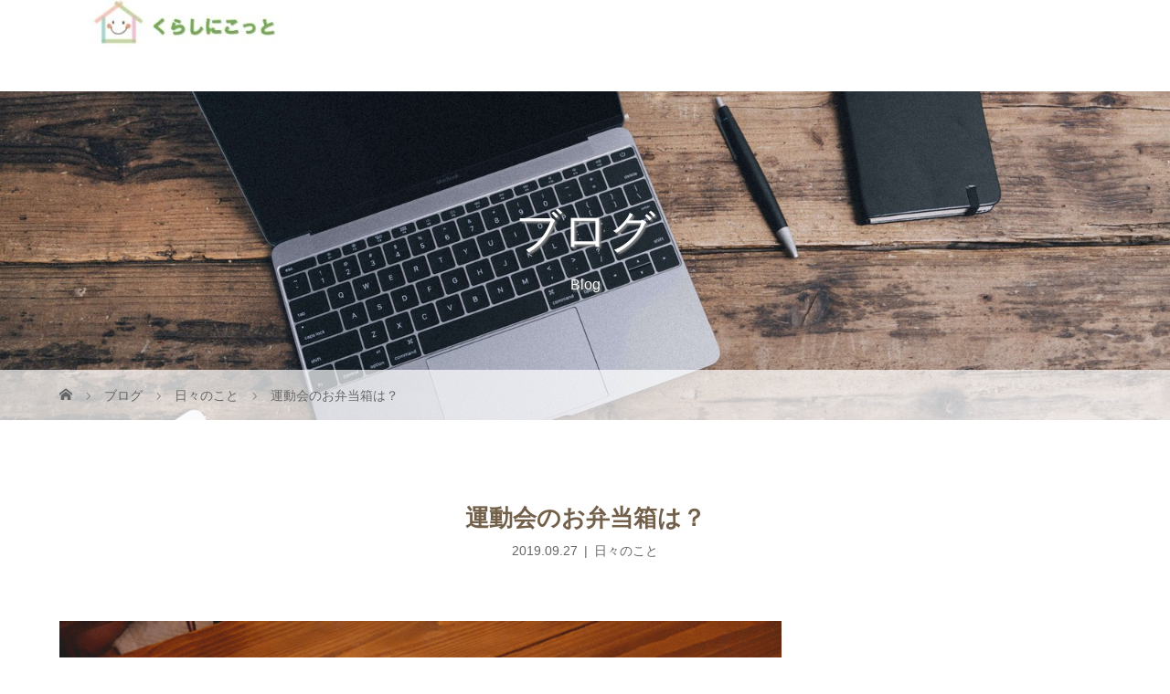

--- FILE ---
content_type: text/html; charset=UTF-8
request_url: https://kurashinikotto.com/archives/118
body_size: 17316
content:
<!DOCTYPE html>
<html class="pc" dir="ltr" lang="ja" prefix="og: https://ogp.me/ns#">
<head prefix="og: https://ogp.me/ns# fb: https://ogp.me/ns/fb#">
<meta charset="UTF-8">
<meta name="description" content="長女、初めての小学校運動会が無事に終わりました。(絵日記は、宿題。リレー選抜で出場)運動会のお弁当作りで朝5時起きの為、帰ってからは、疲れて爆睡してしまいました。">
<meta name="viewport" content="width=device-width">
<meta property="og:type" content="article">
<meta property="og:url" content="https://kurashinikotto.com/archives/118">
<meta property="og:title" content="運動会のお弁当箱は？ | 佐賀・福岡 整理収納｜お片付け くらしにこっと">
<meta property="og:description" content="長女、初めての小学校運動会が無事に終わりました。(絵日記は、宿題。リレー選抜で出場)運動会のお弁当作りで朝5時起きの為、帰ってからは、疲れて爆睡してしまいました。">
<meta property="og:site_name" content="佐賀・福岡　整理収納｜お片付け  くらしにこっと">
<meta property="og:image" content="https://kurashinikotto.com/wp-content/uploads/2019/11/20190929_211628.jpg">
<meta property="og:image:secure_url" content="https://kurashinikotto.com/wp-content/uploads/2019/11/20190929_211628.jpg"> 
<meta property="og:image:width" content="3072"> 
<meta property="og:image:height" content="4096">
<meta name="twitter:card" content="summary">
<meta name="twitter:title" content="運動会のお弁当箱は？ | 佐賀・福岡 整理収納｜お片付け くらしにこっと">
<meta property="twitter:description" content="長女、初めての小学校運動会が無事に終わりました。(絵日記は、宿題。リレー選抜で出場)運動会のお弁当作りで朝5時起きの為、帰ってからは、疲れて爆睡してしまいました。">
<meta name="twitter:image:src" content="https://kurashinikotto.com/wp-content/uploads/2019/11/20190929_211628.jpg">
<title>運動会のお弁当箱は？ | 佐賀・福岡 整理収納｜お片付け くらしにこっと</title>
<!--[if lt IE 9]>
<script src="https://kurashinikotto.com/wp-content/themes/story_tcd041/js/html5.js"></script>
<![endif]-->
<link rel="pingback" href="https://kurashinikotto.com/xmlrpc.php">

		<!-- All in One SEO 4.9.3 - aioseo.com -->
	<meta name="robots" content="max-image-preview:large" />
	<meta name="author" content="kurashiniko"/>
	<meta name="p:domain_verify" content="8fbe7d1a156a9ef7f95d7b40c1294099" />
	<link rel="canonical" href="https://kurashinikotto.com/archives/118" />
	<meta name="generator" content="All in One SEO (AIOSEO) 4.9.3" />

		<!-- Google tag (gtag.js) -->
<script async src="https://www.googletagmanager.com/gtag/js?id=G-X4QN1XLYS8"></script>
<script>
  window.dataLayer = window.dataLayer || [];
  function gtag(){dataLayer.push(arguments);}
  gtag('js', new Date());

  gtag('config', 'G-X4QN1XLYS8');
</script>
		<meta property="og:locale" content="ja_JP" />
		<meta property="og:site_name" content="佐賀・福岡　整理収納｜お片付け くらしにこっと" />
		<meta property="og:type" content="article" />
		<meta property="og:title" content="運動会のお弁当箱は？ | 佐賀・福岡 整理収納｜お片付け くらしにこっと" />
		<meta property="og:url" content="https://kurashinikotto.com/archives/118" />
		<meta property="og:image" content="https://kurashinikotto.com/wp-content/uploads/2019/11/IMG_20190523_142419_414-e1572966997599.jpg" />
		<meta property="og:image:secure_url" content="https://kurashinikotto.com/wp-content/uploads/2019/11/IMG_20190523_142419_414-e1572966997599.jpg" />
		<meta property="og:image:width" content="200" />
		<meta property="og:image:height" content="200" />
		<meta property="article:published_time" content="2019-09-26T15:24:51+00:00" />
		<meta property="article:modified_time" content="2020-01-04T02:31:24+00:00" />
		<meta name="twitter:card" content="summary" />
		<meta name="twitter:title" content="運動会のお弁当箱は？ | 佐賀・福岡 整理収納｜お片付け くらしにこっと" />
		<meta name="twitter:image" content="https://kurashinikotto.com/wp-content/uploads/2019/11/IMG_20190523_142419_414-e1572966997599.jpg" />
		<script type="application/ld+json" class="aioseo-schema">
			{"@context":"https:\/\/schema.org","@graph":[{"@type":"Article","@id":"https:\/\/kurashinikotto.com\/archives\/118#article","name":"\u904b\u52d5\u4f1a\u306e\u304a\u5f01\u5f53\u7bb1\u306f\uff1f | \u4f50\u8cc0\u30fb\u798f\u5ca1 \u6574\u7406\u53ce\u7d0d\uff5c\u304a\u7247\u4ed8\u3051 \u304f\u3089\u3057\u306b\u3053\u3063\u3068","headline":"\u904b\u52d5\u4f1a\u306e\u304a\u5f01\u5f53\u7bb1\u306f\uff1f","author":{"@id":"https:\/\/kurashinikotto.com\/archives\/author\/kurashiniko#author"},"publisher":{"@id":"https:\/\/kurashinikotto.com\/#organization"},"image":{"@type":"ImageObject","url":"https:\/\/kurashinikotto.com\/wp-content\/uploads\/2019\/11\/20190929_211628.jpg","width":3072,"height":4096},"datePublished":"2019-09-27T00:24:51+09:00","dateModified":"2020-01-04T11:31:24+09:00","inLanguage":"ja","mainEntityOfPage":{"@id":"https:\/\/kurashinikotto.com\/archives\/118#webpage"},"isPartOf":{"@id":"https:\/\/kurashinikotto.com\/archives\/118#webpage"},"articleSection":"\u65e5\u3005\u306e\u3053\u3068"},{"@type":"BreadcrumbList","@id":"https:\/\/kurashinikotto.com\/archives\/118#breadcrumblist","itemListElement":[{"@type":"ListItem","@id":"https:\/\/kurashinikotto.com#listItem","position":1,"name":"Home","item":"https:\/\/kurashinikotto.com","nextItem":{"@type":"ListItem","@id":"https:\/\/kurashinikotto.com\/archives\/category\/days#listItem","name":"\u65e5\u3005\u306e\u3053\u3068"}},{"@type":"ListItem","@id":"https:\/\/kurashinikotto.com\/archives\/category\/days#listItem","position":2,"name":"\u65e5\u3005\u306e\u3053\u3068","item":"https:\/\/kurashinikotto.com\/archives\/category\/days","nextItem":{"@type":"ListItem","@id":"https:\/\/kurashinikotto.com\/archives\/118#listItem","name":"\u904b\u52d5\u4f1a\u306e\u304a\u5f01\u5f53\u7bb1\u306f\uff1f"},"previousItem":{"@type":"ListItem","@id":"https:\/\/kurashinikotto.com#listItem","name":"Home"}},{"@type":"ListItem","@id":"https:\/\/kurashinikotto.com\/archives\/118#listItem","position":3,"name":"\u904b\u52d5\u4f1a\u306e\u304a\u5f01\u5f53\u7bb1\u306f\uff1f","previousItem":{"@type":"ListItem","@id":"https:\/\/kurashinikotto.com\/archives\/category\/days#listItem","name":"\u65e5\u3005\u306e\u3053\u3068"}}]},{"@type":"Organization","@id":"https:\/\/kurashinikotto.com\/#organization","name":"\u4f50\u8cc0\u30fb\u798f\u5ca1\u3000\u6574\u7406\u53ce\u7d0d\uff5c\u304a\u7247\u4ed8\u3051  \u304f\u3089\u3057\u306b\u3053\u3063\u3068","description":"\u4f50\u8cc0\u3068\u798f\u5ca1\u3092\u4e2d\u5fc3\u306b\u7247\u4ed8\u3051\u30b5\u30dd\u30fc\u30c8\u3092\u3057\u3066\u3044\u307e\u3059\u3002\u300c\u304f\u3089\u3057\u306b\u3053\u3063\u3068\u300d\u3057\u3052\u307e\u3064\u3048\u307f\u3053\u3067\u3059\u3002","url":"https:\/\/kurashinikotto.com\/","logo":{"@type":"ImageObject","url":"https:\/\/kurashinikotto.com\/wp-content\/uploads\/2019\/11\/IMG_20190523_142419_414-e1572966997599.jpg","@id":"https:\/\/kurashinikotto.com\/archives\/118\/#organizationLogo","width":200,"height":200},"image":{"@id":"https:\/\/kurashinikotto.com\/archives\/118\/#organizationLogo"},"sameAs":["https:\/\/www.instagram.com\/kurashi_nikotto\/","https:\/\/www.pinterest.jp\/kurashinikotto\/"]},{"@type":"Person","@id":"https:\/\/kurashinikotto.com\/archives\/author\/kurashiniko#author","url":"https:\/\/kurashinikotto.com\/archives\/author\/kurashiniko","name":"kurashiniko"},{"@type":"WebPage","@id":"https:\/\/kurashinikotto.com\/archives\/118#webpage","url":"https:\/\/kurashinikotto.com\/archives\/118","name":"\u904b\u52d5\u4f1a\u306e\u304a\u5f01\u5f53\u7bb1\u306f\uff1f | \u4f50\u8cc0\u30fb\u798f\u5ca1 \u6574\u7406\u53ce\u7d0d\uff5c\u304a\u7247\u4ed8\u3051 \u304f\u3089\u3057\u306b\u3053\u3063\u3068","inLanguage":"ja","isPartOf":{"@id":"https:\/\/kurashinikotto.com\/#website"},"breadcrumb":{"@id":"https:\/\/kurashinikotto.com\/archives\/118#breadcrumblist"},"author":{"@id":"https:\/\/kurashinikotto.com\/archives\/author\/kurashiniko#author"},"creator":{"@id":"https:\/\/kurashinikotto.com\/archives\/author\/kurashiniko#author"},"image":{"@type":"ImageObject","url":"https:\/\/kurashinikotto.com\/wp-content\/uploads\/2019\/11\/20190929_211628.jpg","@id":"https:\/\/kurashinikotto.com\/archives\/118\/#mainImage","width":3072,"height":4096},"primaryImageOfPage":{"@id":"https:\/\/kurashinikotto.com\/archives\/118#mainImage"},"datePublished":"2019-09-27T00:24:51+09:00","dateModified":"2020-01-04T11:31:24+09:00"},{"@type":"WebSite","@id":"https:\/\/kurashinikotto.com\/#website","url":"https:\/\/kurashinikotto.com\/","name":"\u4f50\u8cc0\u30fb\u798f\u5ca1\u3000\u6574\u7406\u53ce\u7d0d\uff5c\u304a\u7247\u4ed8\u3051 \u304f\u3089\u3057\u306b\u3053\u3063\u3068","description":"\u4f50\u8cc0\u3068\u798f\u5ca1\u3092\u4e2d\u5fc3\u306b\u7247\u4ed8\u3051\u30b5\u30dd\u30fc\u30c8\u3092\u3057\u3066\u3044\u307e\u3059\u3002\u300c\u304f\u3089\u3057\u306b\u3053\u3063\u3068\u300d\u3057\u3052\u307e\u3064\u3048\u307f\u3053\u3067\u3059\u3002","inLanguage":"ja","publisher":{"@id":"https:\/\/kurashinikotto.com\/#organization"}}]}
		</script>
		<!-- All in One SEO -->

<link rel='dns-prefetch' href='//webfonts.xserver.jp' />
<link rel="alternate" type="application/rss+xml" title="佐賀・福岡　整理収納｜お片付け  くらしにこっと &raquo; 運動会のお弁当箱は？ のコメントのフィード" href="https://kurashinikotto.com/archives/118/feed" />
<link rel="alternate" title="oEmbed (JSON)" type="application/json+oembed" href="https://kurashinikotto.com/wp-json/oembed/1.0/embed?url=https%3A%2F%2Fkurashinikotto.com%2Farchives%2F118" />
<link rel="alternate" title="oEmbed (XML)" type="text/xml+oembed" href="https://kurashinikotto.com/wp-json/oembed/1.0/embed?url=https%3A%2F%2Fkurashinikotto.com%2Farchives%2F118&#038;format=xml" />
		<!-- This site uses the Google Analytics by MonsterInsights plugin v9.11.1 - Using Analytics tracking - https://www.monsterinsights.com/ -->
		<!-- Note: MonsterInsights is not currently configured on this site. The site owner needs to authenticate with Google Analytics in the MonsterInsights settings panel. -->
					<!-- No tracking code set -->
				<!-- / Google Analytics by MonsterInsights -->
		<link rel="preconnect" href="https://fonts.googleapis.com">
<link rel="preconnect" href="https://fonts.gstatic.com" crossorigin>
<link href="https://fonts.googleapis.com/css2?family=Noto+Sans+JP:wght@400;600" rel="stylesheet">
<style id='wp-img-auto-sizes-contain-inline-css' type='text/css'>
img:is([sizes=auto i],[sizes^="auto," i]){contain-intrinsic-size:3000px 1500px}
/*# sourceURL=wp-img-auto-sizes-contain-inline-css */
</style>
<link rel='stylesheet' id='sbi_styles-css' href='https://kurashinikotto.com/wp-content/plugins/instagram-feed/css/sbi-styles.min.css?ver=6.10.0' type='text/css' media='all' />
<style id='wp-emoji-styles-inline-css' type='text/css'>

	img.wp-smiley, img.emoji {
		display: inline !important;
		border: none !important;
		box-shadow: none !important;
		height: 1em !important;
		width: 1em !important;
		margin: 0 0.07em !important;
		vertical-align: -0.1em !important;
		background: none !important;
		padding: 0 !important;
	}
/*# sourceURL=wp-emoji-styles-inline-css */
</style>
<style id='wp-block-library-inline-css' type='text/css'>
:root{--wp-block-synced-color:#7a00df;--wp-block-synced-color--rgb:122,0,223;--wp-bound-block-color:var(--wp-block-synced-color);--wp-editor-canvas-background:#ddd;--wp-admin-theme-color:#007cba;--wp-admin-theme-color--rgb:0,124,186;--wp-admin-theme-color-darker-10:#006ba1;--wp-admin-theme-color-darker-10--rgb:0,107,160.5;--wp-admin-theme-color-darker-20:#005a87;--wp-admin-theme-color-darker-20--rgb:0,90,135;--wp-admin-border-width-focus:2px}@media (min-resolution:192dpi){:root{--wp-admin-border-width-focus:1.5px}}.wp-element-button{cursor:pointer}:root .has-very-light-gray-background-color{background-color:#eee}:root .has-very-dark-gray-background-color{background-color:#313131}:root .has-very-light-gray-color{color:#eee}:root .has-very-dark-gray-color{color:#313131}:root .has-vivid-green-cyan-to-vivid-cyan-blue-gradient-background{background:linear-gradient(135deg,#00d084,#0693e3)}:root .has-purple-crush-gradient-background{background:linear-gradient(135deg,#34e2e4,#4721fb 50%,#ab1dfe)}:root .has-hazy-dawn-gradient-background{background:linear-gradient(135deg,#faaca8,#dad0ec)}:root .has-subdued-olive-gradient-background{background:linear-gradient(135deg,#fafae1,#67a671)}:root .has-atomic-cream-gradient-background{background:linear-gradient(135deg,#fdd79a,#004a59)}:root .has-nightshade-gradient-background{background:linear-gradient(135deg,#330968,#31cdcf)}:root .has-midnight-gradient-background{background:linear-gradient(135deg,#020381,#2874fc)}:root{--wp--preset--font-size--normal:16px;--wp--preset--font-size--huge:42px}.has-regular-font-size{font-size:1em}.has-larger-font-size{font-size:2.625em}.has-normal-font-size{font-size:var(--wp--preset--font-size--normal)}.has-huge-font-size{font-size:var(--wp--preset--font-size--huge)}.has-text-align-center{text-align:center}.has-text-align-left{text-align:left}.has-text-align-right{text-align:right}.has-fit-text{white-space:nowrap!important}#end-resizable-editor-section{display:none}.aligncenter{clear:both}.items-justified-left{justify-content:flex-start}.items-justified-center{justify-content:center}.items-justified-right{justify-content:flex-end}.items-justified-space-between{justify-content:space-between}.screen-reader-text{border:0;clip-path:inset(50%);height:1px;margin:-1px;overflow:hidden;padding:0;position:absolute;width:1px;word-wrap:normal!important}.screen-reader-text:focus{background-color:#ddd;clip-path:none;color:#444;display:block;font-size:1em;height:auto;left:5px;line-height:normal;padding:15px 23px 14px;text-decoration:none;top:5px;width:auto;z-index:100000}html :where(.has-border-color){border-style:solid}html :where([style*=border-top-color]){border-top-style:solid}html :where([style*=border-right-color]){border-right-style:solid}html :where([style*=border-bottom-color]){border-bottom-style:solid}html :where([style*=border-left-color]){border-left-style:solid}html :where([style*=border-width]){border-style:solid}html :where([style*=border-top-width]){border-top-style:solid}html :where([style*=border-right-width]){border-right-style:solid}html :where([style*=border-bottom-width]){border-bottom-style:solid}html :where([style*=border-left-width]){border-left-style:solid}html :where(img[class*=wp-image-]){height:auto;max-width:100%}:where(figure){margin:0 0 1em}html :where(.is-position-sticky){--wp-admin--admin-bar--position-offset:var(--wp-admin--admin-bar--height,0px)}@media screen and (max-width:600px){html :where(.is-position-sticky){--wp-admin--admin-bar--position-offset:0px}}

/*# sourceURL=wp-block-library-inline-css */
</style><style id='global-styles-inline-css' type='text/css'>
:root{--wp--preset--aspect-ratio--square: 1;--wp--preset--aspect-ratio--4-3: 4/3;--wp--preset--aspect-ratio--3-4: 3/4;--wp--preset--aspect-ratio--3-2: 3/2;--wp--preset--aspect-ratio--2-3: 2/3;--wp--preset--aspect-ratio--16-9: 16/9;--wp--preset--aspect-ratio--9-16: 9/16;--wp--preset--color--black: #000000;--wp--preset--color--cyan-bluish-gray: #abb8c3;--wp--preset--color--white: #ffffff;--wp--preset--color--pale-pink: #f78da7;--wp--preset--color--vivid-red: #cf2e2e;--wp--preset--color--luminous-vivid-orange: #ff6900;--wp--preset--color--luminous-vivid-amber: #fcb900;--wp--preset--color--light-green-cyan: #7bdcb5;--wp--preset--color--vivid-green-cyan: #00d084;--wp--preset--color--pale-cyan-blue: #8ed1fc;--wp--preset--color--vivid-cyan-blue: #0693e3;--wp--preset--color--vivid-purple: #9b51e0;--wp--preset--gradient--vivid-cyan-blue-to-vivid-purple: linear-gradient(135deg,rgb(6,147,227) 0%,rgb(155,81,224) 100%);--wp--preset--gradient--light-green-cyan-to-vivid-green-cyan: linear-gradient(135deg,rgb(122,220,180) 0%,rgb(0,208,130) 100%);--wp--preset--gradient--luminous-vivid-amber-to-luminous-vivid-orange: linear-gradient(135deg,rgb(252,185,0) 0%,rgb(255,105,0) 100%);--wp--preset--gradient--luminous-vivid-orange-to-vivid-red: linear-gradient(135deg,rgb(255,105,0) 0%,rgb(207,46,46) 100%);--wp--preset--gradient--very-light-gray-to-cyan-bluish-gray: linear-gradient(135deg,rgb(238,238,238) 0%,rgb(169,184,195) 100%);--wp--preset--gradient--cool-to-warm-spectrum: linear-gradient(135deg,rgb(74,234,220) 0%,rgb(151,120,209) 20%,rgb(207,42,186) 40%,rgb(238,44,130) 60%,rgb(251,105,98) 80%,rgb(254,248,76) 100%);--wp--preset--gradient--blush-light-purple: linear-gradient(135deg,rgb(255,206,236) 0%,rgb(152,150,240) 100%);--wp--preset--gradient--blush-bordeaux: linear-gradient(135deg,rgb(254,205,165) 0%,rgb(254,45,45) 50%,rgb(107,0,62) 100%);--wp--preset--gradient--luminous-dusk: linear-gradient(135deg,rgb(255,203,112) 0%,rgb(199,81,192) 50%,rgb(65,88,208) 100%);--wp--preset--gradient--pale-ocean: linear-gradient(135deg,rgb(255,245,203) 0%,rgb(182,227,212) 50%,rgb(51,167,181) 100%);--wp--preset--gradient--electric-grass: linear-gradient(135deg,rgb(202,248,128) 0%,rgb(113,206,126) 100%);--wp--preset--gradient--midnight: linear-gradient(135deg,rgb(2,3,129) 0%,rgb(40,116,252) 100%);--wp--preset--font-size--small: 13px;--wp--preset--font-size--medium: 20px;--wp--preset--font-size--large: 36px;--wp--preset--font-size--x-large: 42px;--wp--preset--spacing--20: 0.44rem;--wp--preset--spacing--30: 0.67rem;--wp--preset--spacing--40: 1rem;--wp--preset--spacing--50: 1.5rem;--wp--preset--spacing--60: 2.25rem;--wp--preset--spacing--70: 3.38rem;--wp--preset--spacing--80: 5.06rem;--wp--preset--shadow--natural: 6px 6px 9px rgba(0, 0, 0, 0.2);--wp--preset--shadow--deep: 12px 12px 50px rgba(0, 0, 0, 0.4);--wp--preset--shadow--sharp: 6px 6px 0px rgba(0, 0, 0, 0.2);--wp--preset--shadow--outlined: 6px 6px 0px -3px rgb(255, 255, 255), 6px 6px rgb(0, 0, 0);--wp--preset--shadow--crisp: 6px 6px 0px rgb(0, 0, 0);}:where(.is-layout-flex){gap: 0.5em;}:where(.is-layout-grid){gap: 0.5em;}body .is-layout-flex{display: flex;}.is-layout-flex{flex-wrap: wrap;align-items: center;}.is-layout-flex > :is(*, div){margin: 0;}body .is-layout-grid{display: grid;}.is-layout-grid > :is(*, div){margin: 0;}:where(.wp-block-columns.is-layout-flex){gap: 2em;}:where(.wp-block-columns.is-layout-grid){gap: 2em;}:where(.wp-block-post-template.is-layout-flex){gap: 1.25em;}:where(.wp-block-post-template.is-layout-grid){gap: 1.25em;}.has-black-color{color: var(--wp--preset--color--black) !important;}.has-cyan-bluish-gray-color{color: var(--wp--preset--color--cyan-bluish-gray) !important;}.has-white-color{color: var(--wp--preset--color--white) !important;}.has-pale-pink-color{color: var(--wp--preset--color--pale-pink) !important;}.has-vivid-red-color{color: var(--wp--preset--color--vivid-red) !important;}.has-luminous-vivid-orange-color{color: var(--wp--preset--color--luminous-vivid-orange) !important;}.has-luminous-vivid-amber-color{color: var(--wp--preset--color--luminous-vivid-amber) !important;}.has-light-green-cyan-color{color: var(--wp--preset--color--light-green-cyan) !important;}.has-vivid-green-cyan-color{color: var(--wp--preset--color--vivid-green-cyan) !important;}.has-pale-cyan-blue-color{color: var(--wp--preset--color--pale-cyan-blue) !important;}.has-vivid-cyan-blue-color{color: var(--wp--preset--color--vivid-cyan-blue) !important;}.has-vivid-purple-color{color: var(--wp--preset--color--vivid-purple) !important;}.has-black-background-color{background-color: var(--wp--preset--color--black) !important;}.has-cyan-bluish-gray-background-color{background-color: var(--wp--preset--color--cyan-bluish-gray) !important;}.has-white-background-color{background-color: var(--wp--preset--color--white) !important;}.has-pale-pink-background-color{background-color: var(--wp--preset--color--pale-pink) !important;}.has-vivid-red-background-color{background-color: var(--wp--preset--color--vivid-red) !important;}.has-luminous-vivid-orange-background-color{background-color: var(--wp--preset--color--luminous-vivid-orange) !important;}.has-luminous-vivid-amber-background-color{background-color: var(--wp--preset--color--luminous-vivid-amber) !important;}.has-light-green-cyan-background-color{background-color: var(--wp--preset--color--light-green-cyan) !important;}.has-vivid-green-cyan-background-color{background-color: var(--wp--preset--color--vivid-green-cyan) !important;}.has-pale-cyan-blue-background-color{background-color: var(--wp--preset--color--pale-cyan-blue) !important;}.has-vivid-cyan-blue-background-color{background-color: var(--wp--preset--color--vivid-cyan-blue) !important;}.has-vivid-purple-background-color{background-color: var(--wp--preset--color--vivid-purple) !important;}.has-black-border-color{border-color: var(--wp--preset--color--black) !important;}.has-cyan-bluish-gray-border-color{border-color: var(--wp--preset--color--cyan-bluish-gray) !important;}.has-white-border-color{border-color: var(--wp--preset--color--white) !important;}.has-pale-pink-border-color{border-color: var(--wp--preset--color--pale-pink) !important;}.has-vivid-red-border-color{border-color: var(--wp--preset--color--vivid-red) !important;}.has-luminous-vivid-orange-border-color{border-color: var(--wp--preset--color--luminous-vivid-orange) !important;}.has-luminous-vivid-amber-border-color{border-color: var(--wp--preset--color--luminous-vivid-amber) !important;}.has-light-green-cyan-border-color{border-color: var(--wp--preset--color--light-green-cyan) !important;}.has-vivid-green-cyan-border-color{border-color: var(--wp--preset--color--vivid-green-cyan) !important;}.has-pale-cyan-blue-border-color{border-color: var(--wp--preset--color--pale-cyan-blue) !important;}.has-vivid-cyan-blue-border-color{border-color: var(--wp--preset--color--vivid-cyan-blue) !important;}.has-vivid-purple-border-color{border-color: var(--wp--preset--color--vivid-purple) !important;}.has-vivid-cyan-blue-to-vivid-purple-gradient-background{background: var(--wp--preset--gradient--vivid-cyan-blue-to-vivid-purple) !important;}.has-light-green-cyan-to-vivid-green-cyan-gradient-background{background: var(--wp--preset--gradient--light-green-cyan-to-vivid-green-cyan) !important;}.has-luminous-vivid-amber-to-luminous-vivid-orange-gradient-background{background: var(--wp--preset--gradient--luminous-vivid-amber-to-luminous-vivid-orange) !important;}.has-luminous-vivid-orange-to-vivid-red-gradient-background{background: var(--wp--preset--gradient--luminous-vivid-orange-to-vivid-red) !important;}.has-very-light-gray-to-cyan-bluish-gray-gradient-background{background: var(--wp--preset--gradient--very-light-gray-to-cyan-bluish-gray) !important;}.has-cool-to-warm-spectrum-gradient-background{background: var(--wp--preset--gradient--cool-to-warm-spectrum) !important;}.has-blush-light-purple-gradient-background{background: var(--wp--preset--gradient--blush-light-purple) !important;}.has-blush-bordeaux-gradient-background{background: var(--wp--preset--gradient--blush-bordeaux) !important;}.has-luminous-dusk-gradient-background{background: var(--wp--preset--gradient--luminous-dusk) !important;}.has-pale-ocean-gradient-background{background: var(--wp--preset--gradient--pale-ocean) !important;}.has-electric-grass-gradient-background{background: var(--wp--preset--gradient--electric-grass) !important;}.has-midnight-gradient-background{background: var(--wp--preset--gradient--midnight) !important;}.has-small-font-size{font-size: var(--wp--preset--font-size--small) !important;}.has-medium-font-size{font-size: var(--wp--preset--font-size--medium) !important;}.has-large-font-size{font-size: var(--wp--preset--font-size--large) !important;}.has-x-large-font-size{font-size: var(--wp--preset--font-size--x-large) !important;}
/*# sourceURL=global-styles-inline-css */
</style>

<style id='classic-theme-styles-inline-css' type='text/css'>
/*! This file is auto-generated */
.wp-block-button__link{color:#fff;background-color:#32373c;border-radius:9999px;box-shadow:none;text-decoration:none;padding:calc(.667em + 2px) calc(1.333em + 2px);font-size:1.125em}.wp-block-file__button{background:#32373c;color:#fff;text-decoration:none}
/*# sourceURL=/wp-includes/css/classic-themes.min.css */
</style>
<link rel='stylesheet' id='dashicons-css' href='https://kurashinikotto.com/wp-includes/css/dashicons.min.css?ver=6.9' type='text/css' media='all' />
<link rel='stylesheet' id='thickbox-css' href='https://kurashinikotto.com/wp-includes/js/thickbox/thickbox.css?ver=6.9' type='text/css' media='all' />
<link rel='stylesheet' id='formzu_plugin_client-css' href='https://kurashinikotto.com/wp-content/plugins/formzu-wp/css/formzu_plugin_client.css?ver=1757723637' type='text/css' media='all' />
<link rel='stylesheet' id='story-slick-css' href='https://kurashinikotto.com/wp-content/themes/story_tcd041/css/slick.css?ver=6.9' type='text/css' media='all' />
<link rel='stylesheet' id='story-slick-theme-css' href='https://kurashinikotto.com/wp-content/themes/story_tcd041/css/slick-theme.css?ver=6.9' type='text/css' media='all' />
<link rel='stylesheet' id='story-style-css' href='https://kurashinikotto.com/wp-content/themes/story_tcd041/style.css?ver=2.1.3' type='text/css' media='all' />
<link rel='stylesheet' id='story-responsive-css' href='https://kurashinikotto.com/wp-content/themes/story_tcd041/responsive.css?ver=2.1.3' type='text/css' media='all' />
<link rel='stylesheet' id='story-footer-bar-css' href='https://kurashinikotto.com/wp-content/themes/story_tcd041/css/footer-bar.css?ver=2.1.3' type='text/css' media='all' />
<link rel='stylesheet' id='story-button-css' href='https://kurashinikotto.com/wp-content/themes/story_tcd041/css/sns-button.css?ver=2.1.3' type='text/css' media='all' />
<link rel='stylesheet' id='design-plus-css' href='https://kurashinikotto.com/wp-content/themes/story_tcd041/css/design-plus.css?ver=2.1.3' type='text/css' media='all' />
<style>:root {
  --tcd-font-type1: Arial,"Hiragino Sans","Yu Gothic Medium","Meiryo",sans-serif;
  --tcd-font-type2: "Times New Roman",Times,"Yu Mincho","游明朝","游明朝体","Hiragino Mincho Pro",serif;
  --tcd-font-type3: Palatino,"Yu Kyokasho","游教科書体","UD デジタル 教科書体 N","游明朝","游明朝体","Hiragino Mincho Pro","Meiryo",serif;
  --tcd-font-type-logo: "Noto Sans JP",sans-serif;
}</style>
<script type="text/javascript" src="https://kurashinikotto.com/wp-includes/js/jquery/jquery.min.js?ver=3.7.1" id="jquery-core-js"></script>
<script type="text/javascript" src="https://kurashinikotto.com/wp-includes/js/jquery/jquery-migrate.min.js?ver=3.4.1" id="jquery-migrate-js"></script>
<script type="text/javascript" src="//webfonts.xserver.jp/js/xserverv3.js?fadein=0&amp;ver=2.0.9" id="typesquare_std-js"></script>
<script type="text/javascript" src="https://kurashinikotto.com/wp-content/themes/story_tcd041/js/slick.min.js?ver=2.1.3" id="story-slick-js"></script>
<script type="text/javascript" src="https://kurashinikotto.com/wp-content/themes/story_tcd041/js/functions.js?ver=2.1.3" id="story-script-js"></script>
<script type="text/javascript" src="https://kurashinikotto.com/wp-content/themes/story_tcd041/js/responsive.js?ver=2.1.3" id="story-responsive-js"></script>
<link rel="https://api.w.org/" href="https://kurashinikotto.com/wp-json/" /><link rel="alternate" title="JSON" type="application/json" href="https://kurashinikotto.com/wp-json/wp/v2/posts/118" /><link rel="EditURI" type="application/rsd+xml" title="RSD" href="https://kurashinikotto.com/xmlrpc.php?rsd" />
<meta name="generator" content="WordPress 6.9" />
<link rel='shortlink' href='https://kurashinikotto.com/?p=118' />
<style type='text/css'>
h1,h2,h3,h1:lang(ja),h2:lang(ja),h3:lang(ja),.entry-title:lang(ja){ font-family: "ぶらっしゅ";}h4,h5,h6,h4:lang(ja),h5:lang(ja),h6:lang(ja),div.entry-meta span:lang(ja),footer.entry-footer span:lang(ja){ font-family: "ぶらっしゅ";}.hentry,.entry-content p,.post-inner.entry-content p,#comments div:lang(ja){ font-family: "じゅん 501";}strong,b,#comments .comment-author .fn:lang(ja){ font-family: "G2サンセリフ-B";}</style>
<style type="text/css">

</style>
<style>
.content02-button:hover, .button a:hover, .global-nav .sub-menu a:hover, .content02-button:hover, .footer-bar01, .copyright, .nav-links02-previous a, .nav-links02-next a, .pagetop a, #submit_comment:hover, .page-links a:hover, .page-links > span, .pw_form input[type="submit"]:hover, .post-password-form input[type="submit"]:hover, #post_pagination p, #post_pagination a:hover, .page_navi span.current, .page_navi a:hover { 
	background: #73604A; 
}
.pb_slider .slick-prev:active, .pb_slider .slick-prev:focus, .pb_slider .slick-prev:hover {
	background: #73604A url(https://kurashinikotto.com/wp-content/themes/story_tcd041/pagebuilder/assets/img/slider_arrow1.png) no-repeat 23px; 
}
.pb_slider .slick-next:active, .pb_slider .slick-next:focus, .pb_slider .slick-next:hover {
	background: #73604A url(https://kurashinikotto.com/wp-content/themes/story_tcd041/pagebuilder/assets/img/slider_arrow2.png) no-repeat 25px 23px; 
}
#comment_textarea textarea:focus, #guest_info input:focus, #comment_textarea textarea:focus { 
	border: 1px solid #73604A; 
}
.archive-title, .article01-title a, .article02-title a, .article03-title, .article03-category-item:hover, .article05-category-item:hover, .article04-title, .article05-title, .article06-title, .article06-category-item:hover, .column-layout01-title, .column-layout01-title, .column-layout02-title, .column-layout03-title, .column-layout04-title, .column-layout05-title, .column-layout02-title, .column-layout03-title, .column-layout04-title, .column-layout05-title, .content01-title, .content02-button, .content03-title, .content04-title, .footer-gallery-title, .global-nav a:hover,  .global-nav .current-menu-item > a, .headline-primary, .nav-links01-previous a:hover, .nav-links01-next a:hover, .post-title, .styled-post-list1-title:hover, .top-slider-content-inner:after, .breadcrumb a:hover, .article07-title, .post-category a:hover, .post-meta-box a:hover, .post-content a, .color_headline, .custom-html-widget a, .side_widget a:hover {
color: #73604A;
}
.content02, .gallery01_single .slick-arrow:hover, .global-nav .sub-menu a, .headline-bar, .side_widget.widget_block .wp-block-heading, .nav-links02-next a:hover, .nav-links02-previous a:hover, .pagetop a:hover, .top-slider-nav li.active a, .top-slider-nav li:hover a {
background: #C5B8A8;
}
.social-nav-item a:hover:before {
color: #C5B8A8;
}
.article01-title a:hover, .article02-title a:hover, .article03 a:hover .article03-title, .article04 a:hover .article04-title, .article07 a:hover .article07-title, .post-content a:hover, .headline-link:hover, .custom-html-widget a:hover {
	color: #1E9F15;
}
@media only screen and (max-width: 991px) {
	.copyright {
		background: #73604A;
	}
}
@media only screen and (max-width: 1200px) {
	.global-nav a, .global-nav a:hover {
		background: #C5B8A8;
	}
	.global-nav .sub-menu a {
		background: #73604A;
	}
}
.headline-font-type {
font-family: var(--tcd-font-type2);
}
.rich_font_logo { font-family: var(--tcd-font-type-logo); font-weight: bold !important;}

a:hover .thumbnail01 img, .thumbnail01 img:hover {
	-moz-transform: scale(1.2); -ms-transform: scale(1.2); -o-transform: scale(1.2); -webkit-transform: scale(1.2); transform: scale(1.2); }
.global-nav > ul > li > a {
color: #666666;
}
.article06 a:hover:before {
background: rgba(255, 255, 255, 0.9);
}
.footer-nav-wrapper:before {
background-color: rgba(159, 136, 110, 0.8);
}
</style>


</head>
<body class="wp-singular post-template-default single single-post postid-118 single-format-standard wp-embed-responsive wp-theme-story_tcd041 font-1">
<div id="site-loader-overlay"><div id="site-loader-spinner" style="border: 3px solid rgba(115, 96, 74, .5); border-left: 3px solid #73604A;">Loading</div></div>
<div id="site_wrap">
<header class="header">
	<div class="header-bar " style="background-color: #FFFFFF; color: #666666;">
		<div class="header-bar-inner inner">
			<div class="logo logo-image"><a href="https://kurashinikotto.com/" data-label="佐賀・福岡　整理収納｜お片付け  くらしにこっと"><img class="h_logo" src="https://kurashinikotto.com/wp-content/uploads/2019/11/logo6.jpg" alt="佐賀・福岡　整理収納｜お片付け  くらしにこっと"></a></div>
						<a href="#" id="global-nav-button" class="global-nav-button"></a>
			<nav id="global-nav" class="global-nav"><ul id="menu-main" class="menu"><li id="menu-item-203" class="menu-item menu-item-type-post_type menu-item-object-page menu-item-home menu-item-203"><a href="https://kurashinikotto.com/"><span></span>Home</a></li>
<li id="menu-item-198" class="menu-item menu-item-type-post_type menu-item-object-page menu-item-198"><a href="https://kurashinikotto.com/profile"><span></span>プロフィール</a></li>
<li id="menu-item-197" class="menu-item menu-item-type-post_type menu-item-object-page menu-item-197"><a href="https://kurashinikotto.com/works"><span></span>片づけサポート</a></li>
<li id="menu-item-200" class="menu-item menu-item-type-post_type menu-item-object-page menu-item-200"><a href="https://kurashinikotto.com/fee1"><span></span>料金</a></li>
<li id="menu-item-5121" class="menu-item menu-item-type-post_type menu-item-object-page menu-item-5121"><a href="https://kurashinikotto.com/works/service-onlinelesson"><span></span>オンライン片付け体験レッスン</a></li>
<li id="menu-item-202" class="menu-item menu-item-type-post_type menu-item-object-page current_page_parent menu-item-has-children menu-item-202"><a href="https://kurashinikotto.com/blog"><span></span>Blog</a>
<ul class="sub-menu">
	<li id="menu-item-966" class="menu-item menu-item-type-taxonomy menu-item-object-category menu-item-966"><a href="https://kurashinikotto.com/archives/category/beforeafter"><span></span>before&amp;after</a></li>
	<li id="menu-item-204" class="menu-item menu-item-type-taxonomy menu-item-object-category menu-item-204"><a href="https://kurashinikotto.com/archives/category/organizer"><span></span>ライフオーガナイザーへの道</a></li>
	<li id="menu-item-205" class="menu-item menu-item-type-taxonomy menu-item-object-category menu-item-205"><a href="https://kurashinikotto.com/archives/category/storage"><span></span>収納</a></li>
	<li id="menu-item-206" class="menu-item menu-item-type-taxonomy menu-item-object-category current-post-ancestor current-menu-parent current-post-parent menu-item-206"><a href="https://kurashinikotto.com/archives/category/days"><span></span>日々のこと</a></li>
	<li id="menu-item-207" class="menu-item menu-item-type-taxonomy menu-item-object-category menu-item-has-children menu-item-207"><a href="https://kurashinikotto.com/archives/category/lo"><span></span>片づけ</a>
	<ul class="sub-menu">
		<li id="menu-item-208" class="menu-item menu-item-type-taxonomy menu-item-object-category menu-item-208"><a href="https://kurashinikotto.com/archives/category/lo/lo4"><span></span>片づけ手順</a></li>
		<li id="menu-item-210" class="menu-item menu-item-type-taxonomy menu-item-object-category menu-item-210"><a href="https://kurashinikotto.com/archives/category/lo/lo2"><span></span>仕組み作り</a></li>
		<li id="menu-item-215" class="menu-item menu-item-type-taxonomy menu-item-object-category menu-item-215"><a href="https://kurashinikotto.com/archives/category/lo/lo1"><span></span>見える化</a></li>
		<li id="menu-item-419" class="menu-item menu-item-type-taxonomy menu-item-object-category menu-item-419"><a href="https://kurashinikotto.com/archives/category/lo/kaji"><span></span>家事</a></li>
		<li id="menu-item-211" class="menu-item menu-item-type-taxonomy menu-item-object-category menu-item-211"><a href="https://kurashinikotto.com/archives/category/lo/photo"><span></span>写真整理</a></li>
		<li id="menu-item-212" class="menu-item menu-item-type-taxonomy menu-item-object-category menu-item-212"><a href="https://kurashinikotto.com/archives/category/lo/kodomo"><span></span>子ども＆勉強</a></li>
		<li id="menu-item-214" class="menu-item menu-item-type-taxonomy menu-item-object-category menu-item-214"><a href="https://kurashinikotto.com/archives/category/lo/lo5"><span></span>手放す</a></li>
		<li id="menu-item-209" class="menu-item menu-item-type-taxonomy menu-item-object-category menu-item-209"><a href="https://kurashinikotto.com/archives/category/lo/mercari"><span></span>メルカリ＆手放す</a></li>
		<li id="menu-item-216" class="menu-item menu-item-type-taxonomy menu-item-object-category menu-item-216"><a href="https://kurashinikotto.com/archives/category/lo/bousai"><span></span>防災</a></li>
		<li id="menu-item-213" class="menu-item menu-item-type-taxonomy menu-item-object-category menu-item-213"><a href="https://kurashinikotto.com/archives/category/lo/lo3"><span></span>学び</a></li>
		<li id="menu-item-1088" class="menu-item menu-item-type-taxonomy menu-item-object-category menu-item-1088"><a href="https://kurashinikotto.com/archives/category/lo/jikka"><span></span>実家</a></li>
	</ul>
</li>
</ul>
</li>
<li id="menu-item-749" class="menu-item menu-item-type-post_type menu-item-object-page menu-item-749"><a href="https://kurashinikotto.com/s34836906"><span></span>お問合せ</a></li>
</ul></nav>					</div>
	</div>
	<div class="signage" style="background-image: url(https://kurashinikotto.com/wp-content/uploads/2019/12/gori0I9A3048072102408_TP_V.jpg);">
				<div class="signage-content" style="text-shadow: 2px 2px 2px #888888">
			<div class="signage-title headline-font-type" style="color: #FFFFFF; font-size: 50px;">ブログ</div>			<p class="signage-title-sub" style="color: #FFFFFF; font-size: 16px;">Blog</p>		</div>
			</div>
	<div class="breadcrumb-wrapper">
		<ul class="breadcrumb inner" itemscope itemtype="https://schema.org/BreadcrumbList">
			<li class="home" itemprop="itemListElement" itemscope itemtype="https://schema.org/ListItem">
				<a href="https://kurashinikotto.com/" itemprop="item">
					<span itemprop="name">HOME</span>
				</a>
				<meta itemprop="position" content="1" />
			</li>
						<li itemprop="itemListElement" itemscope itemtype="https://schema.org/ListItem">
				<a href="https://kurashinikotto.com/blog" itemprop="item">
					<span itemprop="name">ブログ</span>
				</a>
				<meta itemprop="position" content="2" />
			</li>
			<li itemprop="itemListElement" itemscope itemtype="https://schema.org/ListItem">
							<a href="https://kurashinikotto.com/archives/category/days" itemscope itemtype="https://schema.org/Thing" itemprop="item">
					<span itemprop="name">日々のこと</span>
					<meta itemprop="position" content="3" />
				</a>
						</li>
						<li class="last" itemprop="itemListElement" itemscope itemtype="https://schema.org/ListItem">
				<span itemprop="name">運動会のお弁当箱は？</span>
				<meta itemprop="position" content="4" />
			</li>
					</ul>
	</div>
</header>
<div class="main">
	<div class="inner">
		<div class="post-header">
			<h1 class="post-title headline-font-type" style="font-size: 26px;">運動会のお弁当箱は？</h1>
			<p class="post-meta">
				<time class="post-date" datetime="2019-09-27">2019.09.27</time><span class="post-category"><a href="https://kurashinikotto.com/archives/category/days" rel="category tag">日々のこと</a></span>			</p>
		</div>
		<div class="clearfix flex_layout">
			<div class="primary fleft">
				<p class="post-thumbnail">
<img width="3072" height="4096" src="https://kurashinikotto.com/wp-content/uploads/2019/11/20190929_211628.jpg" class="attachment-post-thumbnail size-post-thumbnail wp-post-image" alt="" decoding="async" fetchpriority="high" srcset="https://kurashinikotto.com/wp-content/uploads/2019/11/20190929_211628.jpg 3072w, https://kurashinikotto.com/wp-content/uploads/2019/11/20190929_211628-225x300.jpg 225w, https://kurashinikotto.com/wp-content/uploads/2019/11/20190929_211628-768x1024.jpg 768w" sizes="(max-width: 3072px) 100vw, 3072px" />				</p>
				<div class="post-content" style="font-size: 16px;">
<p>長女、初めての小学校運動会が無事に終わりました。</p>
<div></div>
<p><img decoding="async" class="alignnone size-medium wp-image-66" src="https://kurashinikotto.com/wp-content/uploads/2019/11/IMG_20190929_225845_277-300x300.jpg" alt="" width="300" height="300" srcset="https://kurashinikotto.com/wp-content/uploads/2019/11/IMG_20190929_225845_277-300x300.jpg 300w, https://kurashinikotto.com/wp-content/uploads/2019/11/IMG_20190929_225845_277-150x150.jpg 150w, https://kurashinikotto.com/wp-content/uploads/2019/11/IMG_20190929_225845_277-768x768.jpg 768w, https://kurashinikotto.com/wp-content/uploads/2019/11/IMG_20190929_225845_277-1024x1024.jpg 1024w, https://kurashinikotto.com/wp-content/uploads/2019/11/IMG_20190929_225845_277-280x280.jpg 280w, https://kurashinikotto.com/wp-content/uploads/2019/11/IMG_20190929_225845_277-120x120.jpg 120w, https://kurashinikotto.com/wp-content/uploads/2019/11/IMG_20190929_225845_277.jpg 1080w" sizes="(max-width: 300px) 100vw, 300px" /></p>
<div>(絵日記は、宿題。リレー選抜で出場)</div>
<div></div>
<div></div>
<p>運動会のお弁当作りで朝5時起きの為、帰ってからは、疲れて爆睡してしまいました。</p>
<p>※お弁当画像はありません</p>
<div></div>
<p>運動会や行楽のお弁当箱、我が家では、専用を持ってません。</p>
<p>以前、専用のお弁当を購入しようかと検討したこともありましたが</p>
<p>・使うのは、年に数回<br />
・収納する場所が必要</p>
<p>上記の理由で</p>
<p>結局、日常使いにもしている野田琺瑯レクタングルを使用しています。<br />
野田琺瑯いろいろなサイズがありますが<br />
我が家は、全部で<b><span style="color: #b09600;">１０個</span></b>持っています。</p>
<ul>
<li>レクタングル深型Ｌ　３個</li>
<li>レクタングル深型M　１個</li>
<li>レクタングル深型Ｓ　２個</li>
<li>スクエア深型　　　　２個</li>
</ul>
<p>家族４人(大人2人、6歳、3歳)分<br />
運動会や行楽時に使う時は、</p>
<p>【おにぎり&#x1f359;】レクタングル深型Ｌ　１つ<br />
【おかず】レクタングル深型Ｌ　２つ<br />
【フルーツ&#x1f95d;】スクエア深型　　１つ</p>
<p>今回、レクタングル深型Ｌに手作り味噌を入れてたので</p>
<div></div>
<p><img decoding="async" class="alignnone size-medium wp-image-65" src="https://kurashinikotto.com/wp-content/uploads/2019/11/IMG_20190929_225845_275-300x300.jpg" alt="" width="300" height="300" srcset="https://kurashinikotto.com/wp-content/uploads/2019/11/IMG_20190929_225845_275-300x300.jpg 300w, https://kurashinikotto.com/wp-content/uploads/2019/11/IMG_20190929_225845_275-150x150.jpg 150w, https://kurashinikotto.com/wp-content/uploads/2019/11/IMG_20190929_225845_275-280x280.jpg 280w, https://kurashinikotto.com/wp-content/uploads/2019/11/IMG_20190929_225845_275-120x120.jpg 120w, https://kurashinikotto.com/wp-content/uploads/2019/11/IMG_20190929_225845_275.jpg 707w" sizes="(max-width: 300px) 100vw, 300px" /></p>
<div></div>
<p>１つは使用できずに&#x1f359;は、以前、雑誌の付録についてた<br />
保冷バックにいれていきました</p>
<p><img loading="lazy" decoding="async" class="alignnone size-medium wp-image-366" src="https://kurashinikotto.com/wp-content/uploads/2019/11/20190929_211501-e1573482977698-225x300.jpg" alt="" width="225" height="300" srcset="https://kurashinikotto.com/wp-content/uploads/2019/11/20190929_211501-e1573482977698-225x300.jpg 225w, https://kurashinikotto.com/wp-content/uploads/2019/11/20190929_211501-e1573482977698-768x1024.jpg 768w" sizes="auto, (max-width: 225px) 100vw, 225px" /></p>
<p>こんな感じです。<br />
我が家は、狭小住宅でキッチンの収納スペースも限られており、<br />
モノを購入する場合は、まず置くスペースを考えなければいけません。<br />
今回は、運動会や行楽の専用お弁用箱を置く収納スペースがないなと判断して<br />
このスタイルになっています。</p>
<p>モノを選ぶときも収納方法を決めるときも自分自身。<br />
モノの購入時は、自分の暮らし、生活スタイルに合った<br />
モノの持ち方を考えてみてくださいね。</p>
<p>【補足】</p>
<p>前回の記事で、</p>
<p><a href="https://ameblo.jp/kurashi-nikotto/entry-12526946547.html" target="_blank" rel="noopener noreferrer">名もなき家事をラクにー洗濯編ー</a></p>
<p>「主夫力レベルアップ作戦」のことを書いてますが、</p>
<p>今回、&#x1f359;を担当してもらいました。(感謝)</p>
<p>おねがいした時は</p>
<p>『えっ<img loading="lazy" decoding="async" src="https://stat100.ameba.jp/blog/ucs/img/char/char3/040.png" alt="ポーン" width="24" height="24" />』</p>
<p>と言われましたけどね 。</p>
<p>気にしない、気にしない<img loading="lazy" decoding="async" src="https://stat100.ameba.jp/blog/ucs/img/char/char3/010.png" alt="口笛" width="24" height="24" /></p>
<div>
<div>
<div></div>
</div>
</div>
				</div>
				<!-- banner1 -->
				<div class="single_share clearfix" id="single_share_bottom">
<div class="share-type1 share-btm">
 
	<div class="sns">
		<ul class="type1 clearfix">
			<li class="twitter">
				<a href="https://twitter.com/intent/tweet?text=%E9%81%8B%E5%8B%95%E4%BC%9A%E3%81%AE%E3%81%8A%E5%BC%81%E5%BD%93%E7%AE%B1%E3%81%AF%EF%BC%9F&url=https%3A%2F%2Fkurashinikotto.com%2Farchives%2F118&via=&tw_p=tweetbutton&related=" onclick="javascript:window.open(this.href, '', 'menubar=no,toolbar=no,resizable=yes,scrollbars=yes,height=400,width=600');return false;"><i class="icon-twitter"></i><span class="ttl">Post</span><span class="share-count"></span></a>
			</li>
			<li class="facebook">
				<a href="//www.facebook.com/sharer/sharer.php?u=https://kurashinikotto.com/archives/118&amp;t=%E9%81%8B%E5%8B%95%E4%BC%9A%E3%81%AE%E3%81%8A%E5%BC%81%E5%BD%93%E7%AE%B1%E3%81%AF%EF%BC%9F" class="facebook-btn-icon-link" target="blank" rel="nofollow"><i class="icon-facebook"></i><span class="ttl">Share</span><span class="share-count"></span></a>
			</li>
			<li class="hatebu">
				<a href="//b.hatena.ne.jp/add?mode=confirm&url=https%3A%2F%2Fkurashinikotto.com%2Farchives%2F118" onclick="javascript:window.open(this.href, '', 'menubar=no,toolbar=no,resizable=yes,scrollbars=yes,height=400,width=510');return false;" ><i class="icon-hatebu"></i><span class="ttl">Hatena</span><span class="share-count"></span></a>
			</li>
  <li class="line_button">
   <a aria-label="Lline" href="http://line.me/R/msg/text/?%E9%81%8B%E5%8B%95%E4%BC%9A%E3%81%AE%E3%81%8A%E5%BC%81%E5%BD%93%E7%AE%B1%E3%81%AF%EF%BC%9Fhttps%3A%2F%2Fkurashinikotto.com%2Farchives%2F118"><span class="ttl">LINE</span></a>
  </li>
			<li class="rss">
				<a href="https://kurashinikotto.com/feed" target="blank"><i class="icon-rss"></i><span class="ttl">RSS</span></a>
			</li>
			<li class="feedly">
				<a href="//feedly.com/index.html#subscription/feed/https://kurashinikotto.com/feed" target="blank"><i class="icon-feedly"></i><span class="ttl">feedly</span><span class="share-count"></span></a>
			</li>
			<li class="pinterest">
				<a rel="nofollow" target="_blank" href="https://www.pinterest.com/pin/create/button/?url=https%3A%2F%2Fkurashinikotto.com%2Farchives%2F118&media=https://kurashinikotto.com/wp-content/uploads/2019/11/20190929_211628.jpg&description=%E9%81%8B%E5%8B%95%E4%BC%9A%E3%81%AE%E3%81%8A%E5%BC%81%E5%BD%93%E7%AE%B1%E3%81%AF%EF%BC%9F" data-pin-do="buttonPin" data-pin-custom="true"><i class="icon-pinterest"></i><span class="ttl">Pin&nbsp;it</span></a>
			</li>
    <li class="note_button">
   <a href="https://note.com/intent/post?url=https%3A%2F%2Fkurashinikotto.com%2Farchives%2F118"><span class="ttl">note</span></a>
  </li>
  		</ul>
	</div>
</div>
				</div>
				<ul class="post-meta-box clearfix">
					<li class="post-meta-box-item post-meta-box-category"><a href="https://kurashinikotto.com/archives/category/days" rel="category tag">日々のこと</a></li>
				</ul>
				<ul class="nav-links01 headline-font-type clearfix">
					<li class="nav-links01-previous">
						<a href="https://kurashinikotto.com/archives/293">メルペイ使ってみました</a>
					</li>
					<li class="nav-links01-next">
						<a href="https://kurashinikotto.com/archives/295">名もなき家事をラクにー洗濯編ー</a>
					</li>
				</ul>
				<!-- banner2 -->
				<div id="single_banner_area_bottom" class="clearfix">
						<div class="single_banner single_banner_left">
    						<a href="https://kurashinikotto.com/archives/news/online_advice" target="_blank"><img src="<br />
<b>Warning</b>:  Trying to access array offset on false in <b>/home/kurashiniko/kurashinikotto.com/public_html/wp-content/themes/story_tcd041/single.php</b> on line <b>221</b><br />
" alt=""></a>
						</div>
						<div class="single_banner single_banner_right">
    						<a href="https://onl.sc/j4WmTF3" target="_blank"><img src="https://kurashinikotto.com/wp-content/uploads/2023/07/Beige-Minimal-Photocentric-Study-Tips-Pinterest-Pin-300-×-200-px-300-×-250-px.png" alt=""></a>
   						</div>
					</div><!-- END #single_banner_area_bottom -->
				<section>
					<h2 class="headline-bar">関連記事</h2>
					<div class="flex flex-wrap">
						<article class="article01 clearfix">
							<a class="article01-thumbnail thumbnail01" href="https://kurashinikotto.com/archives/4567">
<img width="280" height="280" src="https://kurashinikotto.com/wp-content/uploads/2023/04/959C8D33-6DF8-46F9-8E61-F686BE5DF6D2_1_105_c-280x280.jpeg" class="attachment-size1 size-size1 wp-post-image" alt="" decoding="async" loading="lazy" srcset="https://kurashinikotto.com/wp-content/uploads/2023/04/959C8D33-6DF8-46F9-8E61-F686BE5DF6D2_1_105_c-280x280.jpeg 280w, https://kurashinikotto.com/wp-content/uploads/2023/04/959C8D33-6DF8-46F9-8E61-F686BE5DF6D2_1_105_c-150x150.jpeg 150w, https://kurashinikotto.com/wp-content/uploads/2023/04/959C8D33-6DF8-46F9-8E61-F686BE5DF6D2_1_105_c-300x300.jpeg 300w, https://kurashinikotto.com/wp-content/uploads/2023/04/959C8D33-6DF8-46F9-8E61-F686BE5DF6D2_1_105_c-120x120.jpeg 120w" sizes="auto, (max-width: 280px) 100vw, 280px" />							</a>
							<h3 class="article01-title headline-font-type">
								<a href="https://kurashinikotto.com/archives/4567">フッ素加工のフライパンに隠れた危険！安心...</a>
							</h3>
						</article>
						<article class="article01 clearfix">
							<a class="article01-thumbnail thumbnail01" href="https://kurashinikotto.com/archives/3966">
<img width="280" height="280" src="https://kurashinikotto.com/wp-content/uploads/2022/07/名称未設定のデザイン-13-280x280.png" class="attachment-size1 size-size1 wp-post-image" alt="" decoding="async" loading="lazy" srcset="https://kurashinikotto.com/wp-content/uploads/2022/07/名称未設定のデザイン-13-280x280.png 280w, https://kurashinikotto.com/wp-content/uploads/2022/07/名称未設定のデザイン-13-300x300.png 300w, https://kurashinikotto.com/wp-content/uploads/2022/07/名称未設定のデザイン-13-1024x1024.png 1024w, https://kurashinikotto.com/wp-content/uploads/2022/07/名称未設定のデザイン-13-150x150.png 150w, https://kurashinikotto.com/wp-content/uploads/2022/07/名称未設定のデザイン-13-768x768.png 768w, https://kurashinikotto.com/wp-content/uploads/2022/07/名称未設定のデザイン-13-120x120.png 120w, https://kurashinikotto.com/wp-content/uploads/2022/07/名称未設定のデザイン-13.png 1080w" sizes="auto, (max-width: 280px) 100vw, 280px" />							</a>
							<h3 class="article01-title headline-font-type">
								<a href="https://kurashinikotto.com/archives/3966">あなたの片づけ行動は夏休みの宿題の終わら...</a>
							</h3>
						</article>
						<article class="article01 clearfix">
							<a class="article01-thumbnail thumbnail01" href="https://kurashinikotto.com/archives/6338">
<img width="280" height="280" src="https://kurashinikotto.com/wp-content/uploads/2025/06/ブログ画像サイズ-640-x-360-px-19-280x280.png" class="attachment-size1 size-size1 wp-post-image" alt="" decoding="async" loading="lazy" srcset="https://kurashinikotto.com/wp-content/uploads/2025/06/ブログ画像サイズ-640-x-360-px-19-280x280.png 280w, https://kurashinikotto.com/wp-content/uploads/2025/06/ブログ画像サイズ-640-x-360-px-19-150x150.png 150w, https://kurashinikotto.com/wp-content/uploads/2025/06/ブログ画像サイズ-640-x-360-px-19-300x300.png 300w, https://kurashinikotto.com/wp-content/uploads/2025/06/ブログ画像サイズ-640-x-360-px-19-120x120.png 120w" sizes="auto, (max-width: 280px) 100vw, 280px" />							</a>
							<h3 class="article01-title headline-font-type">
								<a href="https://kurashinikotto.com/archives/6338">【片付けのプロが選ぶ】もう掃除で悩まない...</a>
							</h3>
						</article>
						<article class="article01 clearfix">
							<a class="article01-thumbnail thumbnail01" href="https://kurashinikotto.com/archives/1053">
<img width="280" height="280" src="https://kurashinikotto.com/wp-content/uploads/2020/02/3C284667-0BF3-4410-89BE-A765C2F9098E-280x280.jpeg" class="attachment-size1 size-size1 wp-post-image" alt="" decoding="async" loading="lazy" srcset="https://kurashinikotto.com/wp-content/uploads/2020/02/3C284667-0BF3-4410-89BE-A765C2F9098E-280x280.jpeg 280w, https://kurashinikotto.com/wp-content/uploads/2020/02/3C284667-0BF3-4410-89BE-A765C2F9098E-150x150.jpeg 150w, https://kurashinikotto.com/wp-content/uploads/2020/02/3C284667-0BF3-4410-89BE-A765C2F9098E-300x300.jpeg 300w, https://kurashinikotto.com/wp-content/uploads/2020/02/3C284667-0BF3-4410-89BE-A765C2F9098E-120x120.jpeg 120w" sizes="auto, (max-width: 280px) 100vw, 280px" />							</a>
							<h3 class="article01-title headline-font-type">
								<a href="https://kurashinikotto.com/archives/1053">目的を達成するコツ</a>
							</h3>
						</article>
						<article class="article01 clearfix">
							<a class="article01-thumbnail thumbnail01" href="https://kurashinikotto.com/archives/1464">
<img width="280" height="240" src="https://kurashinikotto.com/wp-content/uploads/2020/04/13031E4F-B5CD-458C-8C65-7BAAA266391B-280x240.jpeg" class="attachment-size1 size-size1 wp-post-image" alt="" decoding="async" loading="lazy" />							</a>
							<h3 class="article01-title headline-font-type">
								<a href="https://kurashinikotto.com/archives/1464">韓国ドラマでおうち時間を楽しむーオススメ...</a>
							</h3>
						</article>
						<article class="article01 clearfix">
							<a class="article01-thumbnail thumbnail01" href="https://kurashinikotto.com/archives/26">
<img width="280" height="280" src="https://kurashinikotto.com/wp-content/uploads/2019/11/IMG_20191019_191213_528-280x280.jpg" class="attachment-size1 size-size1 wp-post-image" alt="" decoding="async" loading="lazy" srcset="https://kurashinikotto.com/wp-content/uploads/2019/11/IMG_20191019_191213_528-280x280.jpg 280w, https://kurashinikotto.com/wp-content/uploads/2019/11/IMG_20191019_191213_528-150x150.jpg 150w, https://kurashinikotto.com/wp-content/uploads/2019/11/IMG_20191019_191213_528-300x300.jpg 300w, https://kurashinikotto.com/wp-content/uploads/2019/11/IMG_20191019_191213_528-768x768.jpg 768w, https://kurashinikotto.com/wp-content/uploads/2019/11/IMG_20191019_191213_528-1024x1024.jpg 1024w, https://kurashinikotto.com/wp-content/uploads/2019/11/IMG_20191019_191213_528-120x120.jpg 120w, https://kurashinikotto.com/wp-content/uploads/2019/11/IMG_20191019_191213_528.jpg 1080w" sizes="auto, (max-width: 280px) 100vw, 280px" />							</a>
							<h3 class="article01-title headline-font-type">
								<a href="https://kurashinikotto.com/archives/26">毛玉取りは、テスコムがオススメ！</a>
							</h3>
						</article>
						<article class="article01 clearfix">
							<a class="article01-thumbnail thumbnail01" href="https://kurashinikotto.com/archives/3449">
<img width="280" height="280" src="https://kurashinikotto.com/wp-content/uploads/2021/07/15E86C20-D200-42A1-A88E-987932CC7686-280x280.jpeg" class="attachment-size1 size-size1 wp-post-image" alt="" decoding="async" loading="lazy" srcset="https://kurashinikotto.com/wp-content/uploads/2021/07/15E86C20-D200-42A1-A88E-987932CC7686-280x280.jpeg 280w, https://kurashinikotto.com/wp-content/uploads/2021/07/15E86C20-D200-42A1-A88E-987932CC7686-150x150.jpeg 150w, https://kurashinikotto.com/wp-content/uploads/2021/07/15E86C20-D200-42A1-A88E-987932CC7686-300x300.jpeg 300w, https://kurashinikotto.com/wp-content/uploads/2021/07/15E86C20-D200-42A1-A88E-987932CC7686-120x120.jpeg 120w" sizes="auto, (max-width: 280px) 100vw, 280px" />							</a>
							<h3 class="article01-title headline-font-type">
								<a href="https://kurashinikotto.com/archives/3449">新しい家族が増えモノも増えたけど、片づい...</a>
							</h3>
						</article>
						<article class="article01 clearfix">
							<a class="article01-thumbnail thumbnail01" href="https://kurashinikotto.com/archives/971">
<img width="280" height="280" src="https://kurashinikotto.com/wp-content/uploads/2020/02/20200202_121716-280x280.jpg" class="attachment-size1 size-size1 wp-post-image" alt="" decoding="async" loading="lazy" srcset="https://kurashinikotto.com/wp-content/uploads/2020/02/20200202_121716-280x280.jpg 280w, https://kurashinikotto.com/wp-content/uploads/2020/02/20200202_121716-150x150.jpg 150w, https://kurashinikotto.com/wp-content/uploads/2020/02/20200202_121716-300x300.jpg 300w, https://kurashinikotto.com/wp-content/uploads/2020/02/20200202_121716-120x120.jpg 120w" sizes="auto, (max-width: 280px) 100vw, 280px" />							</a>
							<h3 class="article01-title headline-font-type">
								<a href="https://kurashinikotto.com/archives/971">恵方巻作りとお片づけ</a>
							</h3>
						</article>
					</div>
				</section>
			</div>
		<div class="secondary fright">
<div class="side_widget clearfix widget_text" id="text-5">
			<div class="textwidget"><p>&nbsp;</p>
<p><a href="https://lin.ee/nqR4K4f"><img loading="lazy" decoding="async" class="alignnone size-medium wp-image-4294" src="https://kurashinikotto.com/wp-content/uploads/2023/02/インスタグラム投稿-1000-×-1500-px-1080-×-1350-px-2-240x300.png" alt="" width="240" height="300" srcset="https://kurashinikotto.com/wp-content/uploads/2023/02/インスタグラム投稿-1000-×-1500-px-1080-×-1350-px-2-240x300.png 240w, https://kurashinikotto.com/wp-content/uploads/2023/02/インスタグラム投稿-1000-×-1500-px-1080-×-1350-px-2-819x1024.png 819w, https://kurashinikotto.com/wp-content/uploads/2023/02/インスタグラム投稿-1000-×-1500-px-1080-×-1350-px-2-768x960.png 768w, https://kurashinikotto.com/wp-content/uploads/2023/02/インスタグラム投稿-1000-×-1500-px-1080-×-1350-px-2.png 1080w" sizes="auto, (max-width: 240px) 100vw, 240px" /></a></p>
<p>&nbsp;</p>
<p>&nbsp;</p>
</div>
		</div>
<div class="side_widget clearfix widget_text" id="text-11">
			<div class="textwidget"><p>こちらをクリック↓</p>
<p><a href="https://lin.ee/nqR4K4f"><img loading="lazy" decoding="async" class="alignnone size-full wp-image-720" src="https://kurashinikotto.com/wp-content/uploads/2019/12/line.png" alt="" width="232" height="72" /></a></p>
<p>&nbsp;</p>
</div>
		</div>
<div class="side_widget clearfix widget_text" id="text-3">
			<div class="textwidget"><p>&nbsp;</p>
<p><a href="https://www.instagram.com/kurashi_nikotto/"><img loading="lazy" decoding="async" class="alignnone size-full wp-image-5055" src="https://kurashinikotto.com/wp-content/uploads/2023/07/名称未設定のデザイン-22.png" alt="" width="300" height="100" /></a></p>
<p>&nbsp;</p>
</div>
		</div>
<div class="widget_text side_widget clearfix widget_custom_html" id="custom_html-2">
<div class="textwidget custom-html-widget">
<div id="sb_instagram"  class="sbi sbi_mob_col_1 sbi_tab_col_2 sbi_col_4" style="padding-bottom: 10px; width: 100%;"	 data-feedid="*1"  data-res="auto" data-cols="4" data-colsmobile="1" data-colstablet="2" data-num="20" data-nummobile="" data-item-padding="5"	 data-shortcode-atts="{}"  data-postid="118" data-locatornonce="bdf9694d73" data-imageaspectratio="1:1" data-sbi-flags="favorLocal">
	
	<div id="sbi_images"  style="gap: 10px;">
			</div>

	<div id="sbi_load" >

	
	
</div>
		<span class="sbi_resized_image_data" data-feed-id="*1"
		  data-resized="[]">
	</span>
	</div>

</div></div>
<div class="widget_text side_widget clearfix widget_custom_html" id="custom_html-3">
<div class="textwidget custom-html-widget"><div id="fb-root"></div>
<script async defer crossorigin="anonymous" src="https://connect.facebook.net/ja_JP/sdk.js#xfbml=1&version=v6.0"></script>
<div class="fb-page" data-href="https://www.facebook.com/&#x304f;&#x3089;&#x3057;&#x306b;&#x3053;&#x3063;&#x3068;-108484800692743/" data-tabs="timeline" data-width="" data-height="" data-small-header="true" data-adapt-container-width="true" data-hide-cover="false" data-show-facepile="true"><blockquote cite="https://www.facebook.com/&#x304f;&#x3089;&#x3057;&#x306b;&#x3053;&#x3063;&#x3068;-108484800692743/" class="fb-xfbml-parse-ignore"><a href="https://www.facebook.com/&#x304f;&#x3089;&#x3057;&#x306b;&#x3053;&#x3063;&#x3068;-108484800692743/">くらしにこっと</a></blockquote></div>
</div></div>
		</div>
		</div>
	</div>
</div>
<footer class="footer footer__type1">
	<section class="footer-gallery">
		<div class="footer-gallery-title headline-font-type" style="font-size: 40px;"></div>
		<div class="footer-gallery-slider">
		</div>
	</section>
	<div class="footer-nav-wrapper" style="background-image: url(https://kurashinikotto.com/wp-content/uploads/2019/12/IMG_20180420_131800_343-scaled.jpg);">
		<div class="footer-nav inner">
			<div class="footer-nav-inner">
<div class="footer-widget clearfix widget_nav_menu" id="nav_menu-2">
<div class="menu-%e3%83%95%e3%83%83%e3%82%bf%e3%83%bc%ef%bc%91-container"><ul id="menu-%e3%83%95%e3%83%83%e3%82%bf%e3%83%bc%ef%bc%91" class="menu"><li id="menu-item-1013" class="menu-item menu-item-type-post_type menu-item-object-page menu-item-home menu-item-1013"><a href="https://kurashinikotto.com/">Home</a></li>
<li id="menu-item-1019" class="menu-item menu-item-type-post_type menu-item-object-page menu-item-1019"><a href="https://kurashinikotto.com/profile">プロフィール</a></li>
<li id="menu-item-1020" class="menu-item menu-item-type-post_type menu-item-object-page menu-item-1020"><a href="https://kurashinikotto.com/s34836906">お問合せ</a></li>
</ul></div></div>
<div class="footer-widget clearfix widget_nav_menu" id="nav_menu-3">
<div class="menu-%e3%83%95%e3%83%83%e3%82%bf%e3%83%bc2-container"><ul id="menu-%e3%83%95%e3%83%83%e3%82%bf%e3%83%bc2" class="menu"><li id="menu-item-1021" class="menu-item menu-item-type-post_type menu-item-object-page menu-item-1021"><a href="https://kurashinikotto.com/works">片づけサポート</a></li>
<li id="menu-item-1022" class="menu-item menu-item-type-post_type menu-item-object-page menu-item-1022"><a href="https://kurashinikotto.com/fee1">料金</a></li>
</ul></div></div>
<div class="footer-widget clearfix widget_nav_menu" id="nav_menu-4">
<div class="menu-%e3%83%95%e3%83%83%e3%82%bf%e3%83%bc-container"><ul id="menu-%e3%83%95%e3%83%83%e3%82%bf%e3%83%bc" class="menu"><li id="menu-item-988" class="menu-item menu-item-type-post_type menu-item-object-page menu-item-988"><a href="https://kurashinikotto.com/privacy">個人情報保護方針</a></li>
<li id="menu-item-987" class="menu-item menu-item-type-post_type menu-item-object-page menu-item-987"><a href="https://kurashinikotto.com/tokutei">特定商取引法に基づく表示</a></li>
<li id="menu-item-1023" class="menu-item menu-item-type-post_type menu-item-object-page menu-item-1023"><a href="https://kurashinikotto.com/hpmap">サイトマップ</a></li>
</ul></div></div>
			</div>
		</div>
	</div>
	<div class="footer-content inner">
		<div class="footer-logo footer-logo-text" style="font-size: 26px;"><a class="rich_font_logo" href="https://kurashinikotto.com/">佐賀・福岡　整理収納｜お片付け  くらしにこっと</a></div>
		<p class="align1"></p>
	</div>
	<div class="footer-bar01">
		<div class="footer-bar01-inner">
			<ul class="social-nav">
				<li class="social-nav-rss social-nav-item"><a href="https://kurashinikotto.com/feed" target="_blank"></a></li>
			</ul>
			<p class="copyright"><small>Copyright &copy; 佐賀・福岡　整理収納｜お片付け  くらしにこっと. All rights reserved.</small></p>
			<div id="pagetop" class="pagetop">
				<a href="#"></a>
			</div>
		</div>
	</div>
</footer>
 
</div>
<script type="speculationrules">
{"prefetch":[{"source":"document","where":{"and":[{"href_matches":"/*"},{"not":{"href_matches":["/wp-*.php","/wp-admin/*","/wp-content/uploads/*","/wp-content/*","/wp-content/plugins/*","/wp-content/themes/story_tcd041/*","/*\\?(.+)"]}},{"not":{"selector_matches":"a[rel~=\"nofollow\"]"}},{"not":{"selector_matches":".no-prefetch, .no-prefetch a"}}]},"eagerness":"conservative"}]}
</script>
<!-- Instagram Feed JS -->
<script type="text/javascript">
var sbiajaxurl = "https://kurashinikotto.com/wp-admin/admin-ajax.php";
</script>
<script type="text/javascript" id="thickbox-js-extra">
/* <![CDATA[ */
var thickboxL10n = {"next":"\u6b21\u3078 \u003E","prev":"\u003C \u524d\u3078","image":"\u753b\u50cf","of":"/","close":"\u9589\u3058\u308b","noiframes":"\u3053\u306e\u6a5f\u80fd\u3067\u306f iframe \u304c\u5fc5\u8981\u3067\u3059\u3002\u73fe\u5728 iframe \u3092\u7121\u52b9\u5316\u3057\u3066\u3044\u308b\u304b\u3001\u5bfe\u5fdc\u3057\u3066\u3044\u306a\u3044\u30d6\u30e9\u30a6\u30b6\u30fc\u3092\u4f7f\u3063\u3066\u3044\u308b\u3088\u3046\u3067\u3059\u3002","loadingAnimation":"https://kurashinikotto.com/wp-includes/js/thickbox/loadingAnimation.gif"};
//# sourceURL=thickbox-js-extra
/* ]]> */
</script>
<script type="text/javascript" src="https://kurashinikotto.com/wp-includes/js/thickbox/thickbox.js?ver=3.1-20121105" id="thickbox-js"></script>
<script type="text/javascript" src="https://kurashinikotto.com/wp-content/plugins/formzu-wp/js/trim_formzu_fixed_widget_layer.js?ver=1757723637" id="trim_formzu_fixed_widget_layer-js"></script>
<script type="text/javascript" src="https://kurashinikotto.com/wp-content/plugins/formzu-wp/js/formzu_resize_thickbox.js?ver=1757723637" id="formzu_resize_thickbox-js"></script>
<script type="text/javascript" src="https://kurashinikotto.com/wp-content/themes/story_tcd041/js/comment.js?ver=2.1.3" id="comment-js"></script>
<script type="text/javascript" src="https://kurashinikotto.com/wp-content/themes/story_tcd041/js/footer-bar.js?ver=2.1.3" id="story-footer-bar-js"></script>
<script type="text/javascript" id="sbi_scripts-js-extra">
/* <![CDATA[ */
var sb_instagram_js_options = {"font_method":"svg","resized_url":"https://kurashinikotto.com/wp-content/uploads/sb-instagram-feed-images/","placeholder":"https://kurashinikotto.com/wp-content/plugins/instagram-feed/img/placeholder.png","ajax_url":"https://kurashinikotto.com/wp-admin/admin-ajax.php"};
//# sourceURL=sbi_scripts-js-extra
/* ]]> */
</script>
<script type="text/javascript" src="https://kurashinikotto.com/wp-content/plugins/instagram-feed/js/sbi-scripts.min.js?ver=6.10.0" id="sbi_scripts-js"></script>
<script id="wp-emoji-settings" type="application/json">
{"baseUrl":"https://s.w.org/images/core/emoji/17.0.2/72x72/","ext":".png","svgUrl":"https://s.w.org/images/core/emoji/17.0.2/svg/","svgExt":".svg","source":{"concatemoji":"https://kurashinikotto.com/wp-includes/js/wp-emoji-release.min.js?ver=6.9"}}
</script>
<script type="module">
/* <![CDATA[ */
/*! This file is auto-generated */
const a=JSON.parse(document.getElementById("wp-emoji-settings").textContent),o=(window._wpemojiSettings=a,"wpEmojiSettingsSupports"),s=["flag","emoji"];function i(e){try{var t={supportTests:e,timestamp:(new Date).valueOf()};sessionStorage.setItem(o,JSON.stringify(t))}catch(e){}}function c(e,t,n){e.clearRect(0,0,e.canvas.width,e.canvas.height),e.fillText(t,0,0);t=new Uint32Array(e.getImageData(0,0,e.canvas.width,e.canvas.height).data);e.clearRect(0,0,e.canvas.width,e.canvas.height),e.fillText(n,0,0);const a=new Uint32Array(e.getImageData(0,0,e.canvas.width,e.canvas.height).data);return t.every((e,t)=>e===a[t])}function p(e,t){e.clearRect(0,0,e.canvas.width,e.canvas.height),e.fillText(t,0,0);var n=e.getImageData(16,16,1,1);for(let e=0;e<n.data.length;e++)if(0!==n.data[e])return!1;return!0}function u(e,t,n,a){switch(t){case"flag":return n(e,"\ud83c\udff3\ufe0f\u200d\u26a7\ufe0f","\ud83c\udff3\ufe0f\u200b\u26a7\ufe0f")?!1:!n(e,"\ud83c\udde8\ud83c\uddf6","\ud83c\udde8\u200b\ud83c\uddf6")&&!n(e,"\ud83c\udff4\udb40\udc67\udb40\udc62\udb40\udc65\udb40\udc6e\udb40\udc67\udb40\udc7f","\ud83c\udff4\u200b\udb40\udc67\u200b\udb40\udc62\u200b\udb40\udc65\u200b\udb40\udc6e\u200b\udb40\udc67\u200b\udb40\udc7f");case"emoji":return!a(e,"\ud83e\u1fac8")}return!1}function f(e,t,n,a){let r;const o=(r="undefined"!=typeof WorkerGlobalScope&&self instanceof WorkerGlobalScope?new OffscreenCanvas(300,150):document.createElement("canvas")).getContext("2d",{willReadFrequently:!0}),s=(o.textBaseline="top",o.font="600 32px Arial",{});return e.forEach(e=>{s[e]=t(o,e,n,a)}),s}function r(e){var t=document.createElement("script");t.src=e,t.defer=!0,document.head.appendChild(t)}a.supports={everything:!0,everythingExceptFlag:!0},new Promise(t=>{let n=function(){try{var e=JSON.parse(sessionStorage.getItem(o));if("object"==typeof e&&"number"==typeof e.timestamp&&(new Date).valueOf()<e.timestamp+604800&&"object"==typeof e.supportTests)return e.supportTests}catch(e){}return null}();if(!n){if("undefined"!=typeof Worker&&"undefined"!=typeof OffscreenCanvas&&"undefined"!=typeof URL&&URL.createObjectURL&&"undefined"!=typeof Blob)try{var e="postMessage("+f.toString()+"("+[JSON.stringify(s),u.toString(),c.toString(),p.toString()].join(",")+"));",a=new Blob([e],{type:"text/javascript"});const r=new Worker(URL.createObjectURL(a),{name:"wpTestEmojiSupports"});return void(r.onmessage=e=>{i(n=e.data),r.terminate(),t(n)})}catch(e){}i(n=f(s,u,c,p))}t(n)}).then(e=>{for(const n in e)a.supports[n]=e[n],a.supports.everything=a.supports.everything&&a.supports[n],"flag"!==n&&(a.supports.everythingExceptFlag=a.supports.everythingExceptFlag&&a.supports[n]);var t;a.supports.everythingExceptFlag=a.supports.everythingExceptFlag&&!a.supports.flag,a.supports.everything||((t=a.source||{}).concatemoji?r(t.concatemoji):t.wpemoji&&t.twemoji&&(r(t.twemoji),r(t.wpemoji)))});
//# sourceURL=https://kurashinikotto.com/wp-includes/js/wp-emoji-loader.min.js
/* ]]> */
</script>
<script>
jQuery(function(){
jQuery(document).ready(function($){
	$(window).load(function() {
    	$("#site-loader-spinner").delay(600).fadeOut(400);
    	$("#site-loader-overlay").delay(900).fadeOut(800);
    	$("#site-wrap").css("display", "block");
	});
	$(function() {
		setTimeout(function(){
    		$("#site-loader-spinner").delay(600).fadeOut(400);
    	$("#site-loader-overlay").delay(900).fadeOut(800);
    		$("#site-wrap").css("display", "block");
    	}, 3000);
	});
});
jQuery(".footer-gallery-slider").slick({
 
		autoplay: true,
		draggable: true,
		infinite: true,
		arrows: false,
		slidesToShow: 4,
		responsive: [
    		{
     			breakpoint: 992,
      			settings: {
        			slidesToShow: 3
    			}
    		},
    		{
     			breakpoint: 768,
      			settings: {
        			slidesToShow: 2
      			}
    		}
  		]
	});
});
</script>
</body>
</html>
